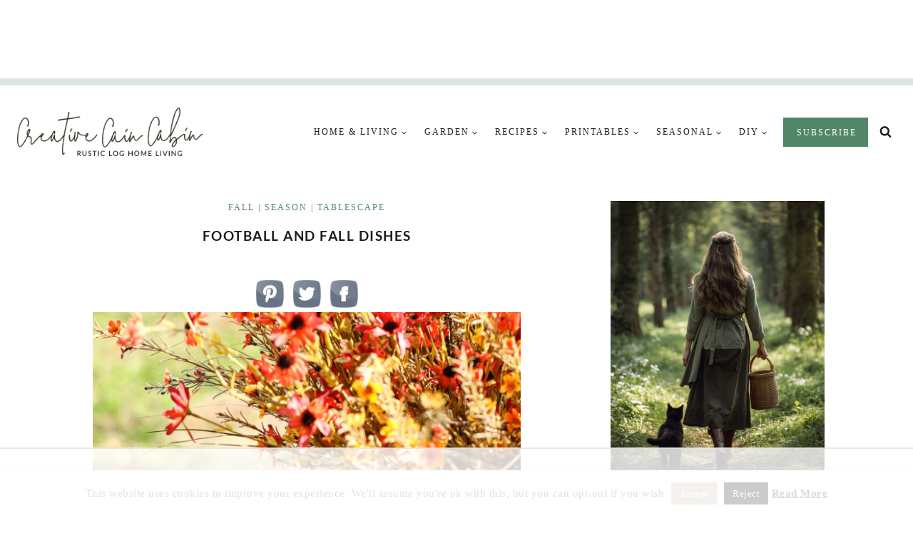

--- FILE ---
content_type: text/html
request_url: https://api.intentiq.com/profiles_engine/ProfilesEngineServlet?at=39&mi=10&dpi=936734067&pt=17&dpn=1&iiqidtype=2&iiqpcid=1c56e306-251e-4199-b3e5-989cbfdcdb77&iiqpciddate=1768644162708&pcid=2ca81cd7-2de6-4066-9211-d4a70e16bca5&idtype=3&gdpr=0&japs=false&jaesc=0&jafc=0&jaensc=0&jsver=0.33&testGroup=A&source=pbjs&ABTestingConfigurationSource=group&abtg=A&vrref=https%3A%2F%2Fcreativecaincabin.com
body_size: 54
content:
{"abPercentage":97,"adt":1,"ct":2,"isOptedOut":false,"data":{"eids":[]},"dbsaved":"false","ls":true,"cttl":86400000,"abTestUuid":"g_a7d15bc4-f6cf-41d7-8524-1cddd09858f2","tc":9,"sid":1019160934}

--- FILE ---
content_type: text/html; charset=utf-8
request_url: https://www.google.com/recaptcha/api2/aframe
body_size: 266
content:
<!DOCTYPE HTML><html><head><meta http-equiv="content-type" content="text/html; charset=UTF-8"></head><body><script nonce="4HeX6nznZMzC3m5vCrpScg">/** Anti-fraud and anti-abuse applications only. See google.com/recaptcha */ try{var clients={'sodar':'https://pagead2.googlesyndication.com/pagead/sodar?'};window.addEventListener("message",function(a){try{if(a.source===window.parent){var b=JSON.parse(a.data);var c=clients[b['id']];if(c){var d=document.createElement('img');d.src=c+b['params']+'&rc='+(localStorage.getItem("rc::a")?sessionStorage.getItem("rc::b"):"");window.document.body.appendChild(d);sessionStorage.setItem("rc::e",parseInt(sessionStorage.getItem("rc::e")||0)+1);localStorage.setItem("rc::h",'1768644178779');}}}catch(b){}});window.parent.postMessage("_grecaptcha_ready", "*");}catch(b){}</script></body></html>

--- FILE ---
content_type: text/css
request_url: https://ads.adthrive.com/sites/54d0474e6a4dd9277372a37b/ads.min.css
body_size: 266
content:
#adthrive-sekindo-desktop-title.widgettitle {
border-bottom: double #e8e8e8;
    font-family: 'EB Garamond';
    font-size: 13px;
    letter-spacing: 1px;
    margin-bottom: 20px;
    padding: 0 0 7px;
    text-align: center;
    text-transform: uppercase;
}

body.blog .adthrive-content, body.search .adthrive-content, body.archive .adthrive-content {
  grid-column: 1 / -1;
}

--- FILE ---
content_type: text/plain
request_url: https://rtb.openx.net/openrtbb/prebidjs
body_size: -225
content:
{"id":"ee4b857f-561e-455f-a1f6-c5af2928e6a8","nbr":0}

--- FILE ---
content_type: text/plain
request_url: https://rtb.openx.net/openrtbb/prebidjs
body_size: -225
content:
{"id":"621660df-7237-420b-a47e-73c01d7523ef","nbr":0}

--- FILE ---
content_type: text/plain
request_url: https://rtb.openx.net/openrtbb/prebidjs
body_size: -225
content:
{"id":"18aebe64-4529-4293-b33a-7cb0cfd8ed1e","nbr":0}

--- FILE ---
content_type: text/plain
request_url: https://rtb.openx.net/openrtbb/prebidjs
body_size: -225
content:
{"id":"081f321a-87c7-405f-944f-8b030f9caac9","nbr":0}

--- FILE ---
content_type: text/plain
request_url: https://rtb.openx.net/openrtbb/prebidjs
body_size: -225
content:
{"id":"ec596565-c8a5-4c04-8469-d2539abdc7ec","nbr":0}

--- FILE ---
content_type: text/plain
request_url: https://rtb.openx.net/openrtbb/prebidjs
body_size: -225
content:
{"id":"bc5a9a2b-6078-4d5c-a5d5-f3ba1118c933","nbr":0}

--- FILE ---
content_type: text/plain
request_url: https://rtb.openx.net/openrtbb/prebidjs
body_size: -225
content:
{"id":"5bac4d7d-80af-4a9b-bb43-26ceb8edcbd2","nbr":0}

--- FILE ---
content_type: text/plain
request_url: https://rtb.openx.net/openrtbb/prebidjs
body_size: -225
content:
{"id":"4ea65919-8d89-497c-a1ef-a5eea8648e59","nbr":0}

--- FILE ---
content_type: text/plain
request_url: https://rtb.openx.net/openrtbb/prebidjs
body_size: -225
content:
{"id":"1a7c8bf2-2c2c-452e-8551-78baad7afe15","nbr":0}

--- FILE ---
content_type: text/plain
request_url: https://rtb.openx.net/openrtbb/prebidjs
body_size: -225
content:
{"id":"174490ca-caf6-42da-938a-b5dcb78aae21","nbr":0}

--- FILE ---
content_type: text/plain
request_url: https://rtb.openx.net/openrtbb/prebidjs
body_size: -85
content:
{"id":"0ce4063f-c022-41d5-a246-4afd936da975","nbr":0}

--- FILE ---
content_type: text/plain
request_url: https://rtb.openx.net/openrtbb/prebidjs
body_size: -225
content:
{"id":"29f0c2da-2420-497b-bb23-748b271d9408","nbr":0}

--- FILE ---
content_type: text/plain
request_url: https://rtb.openx.net/openrtbb/prebidjs
body_size: -225
content:
{"id":"4e1ce4da-fc70-4c8c-bc58-a29d8239671f","nbr":0}

--- FILE ---
content_type: text/plain
request_url: https://rtb.openx.net/openrtbb/prebidjs
body_size: -225
content:
{"id":"4238ebbe-de7a-4853-9b24-44e214699c29","nbr":0}

--- FILE ---
content_type: text/plain; charset=UTF-8
request_url: https://at.teads.tv/fpc?analytics_tag_id=PUB_17002&tfpvi=&gdpr_consent=&gdpr_status=22&gdpr_reason=220&ccpa_consent=&sv=prebid-v1
body_size: 56
content:
ODk4NTkzMmQtNjYyMi00NDQ2LTg5MjYtYmEyZGU4Mjk0ODljIzAtNA==

--- FILE ---
content_type: text/plain
request_url: https://rtb.openx.net/openrtbb/prebidjs
body_size: -225
content:
{"id":"1f3d43d5-65cb-4901-bc5b-9b2c4873a1f8","nbr":0}

--- FILE ---
content_type: text/plain
request_url: https://rtb.openx.net/openrtbb/prebidjs
body_size: -225
content:
{"id":"dfd6d9bd-871e-46a7-9e7b-0d05ff0d2408","nbr":0}